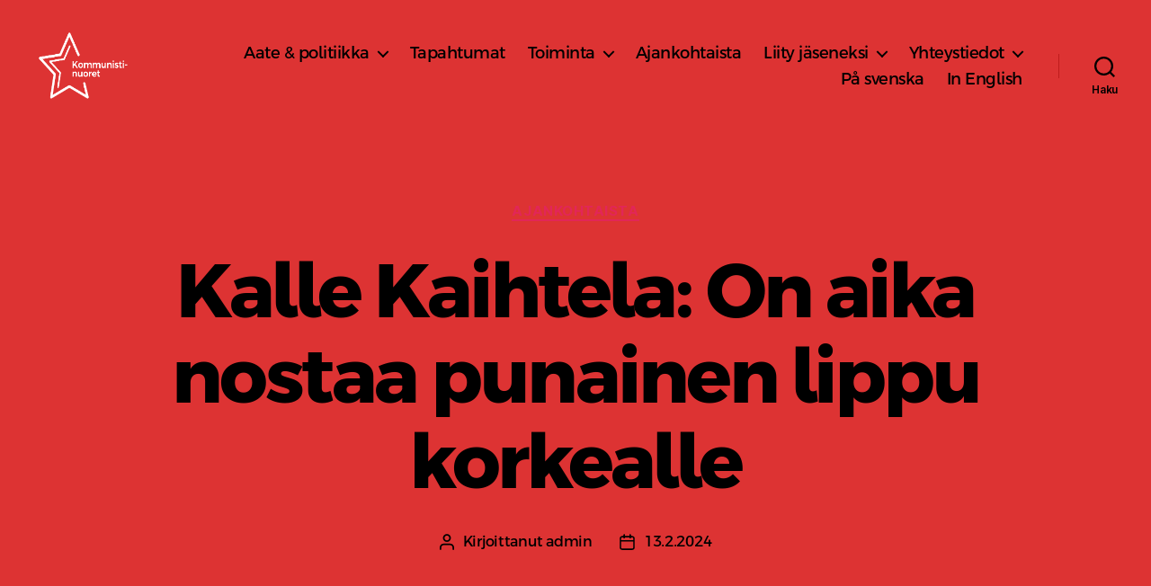

--- FILE ---
content_type: text/css
request_url: https://kommunistinuoret.fi/wp-content/uploads/useanyfont/uaf.css?ver=1764307320
body_size: 267
content:
				@font-face {
					font-family: 'argentum-sans-regula';
					src: url('/wp-content/uploads/useanyfont/8886Argentum-Sans-Regula.woff2') format('woff2'),
						url('/wp-content/uploads/useanyfont/8886Argentum-Sans-Regula.woff') format('woff');
					  font-display: auto;
				}

				.argentum-sans-regula{font-family: 'argentum-sans-regula' !important;}

						@font-face {
					font-family: 'argentum-sans-light';
					src: url('/wp-content/uploads/useanyfont/2616Argentum-Sans-Light.woff2') format('woff2'),
						url('/wp-content/uploads/useanyfont/2616Argentum-Sans-Light.woff') format('woff');
					  font-display: auto;
				}

				.argentum-sans-light{font-family: 'argentum-sans-light' !important;}

						@font-face {
					font-family: 'argentum-sans-bold';
					src: url('/wp-content/uploads/useanyfont/6426Argentum-Sans-Bold.woff2') format('woff2'),
						url('/wp-content/uploads/useanyfont/6426Argentum-Sans-Bold.woff') format('woff');
					  font-display: auto;
				}

				.argentum-sans-bold{font-family: 'argentum-sans-bold' !important;}

						@font-face {
					font-family: 'argentum-sans-medium';
					src: url('/wp-content/uploads/useanyfont/7337Argentum-Sans-Medium.woff2') format('woff2'),
						url('/wp-content/uploads/useanyfont/7337Argentum-Sans-Medium.woff') format('woff');
					  font-display: auto;
				}

				.argentum-sans-medium{font-family: 'argentum-sans-medium' !important;}

						@font-face {
					font-family: 'argentum-sans-italic';
					src: url('/wp-content/uploads/useanyfont/7704Argentum-Sans-Italic.woff2') format('woff2'),
						url('/wp-content/uploads/useanyfont/7704Argentum-Sans-Italic.woff') format('woff');
					  font-display: auto;
				}

				.argentum-sans-italic{font-family: 'argentum-sans-italic' !important;}

						.menu-valikko-container li a, .menu-valikko-container li span, #menu-valikko li a, #menu-valikko li span{
					font-family: 'argentum-sans-light' !important;
				}
						p{
					font-family: 'argentum-sans-light' !important;
				}
						h4, h5, h6{
					font-family: 'argentum-sans-regula' !important;
				}
						em{
					font-family: 'argentum-sans-italic' !important;
				}
						h1, h2, h3, .entry-title{
					font-family: 'argentum-sans-bold' !important;
				}
						li{
					font-family: 'argentum-sans-regula' !important;
				}
		